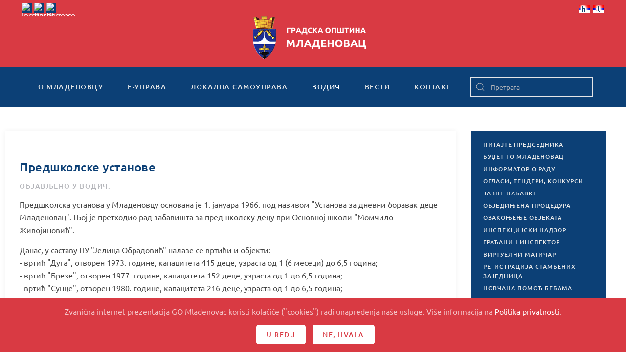

--- FILE ---
content_type: text/html; charset=utf-8
request_url: https://mail.mladenovac.gov.rs/vodic/predskolske-ustanove
body_size: 13558
content:
<!DOCTYPE html>
<html lang="sr-rs" dir="ltr" vocab="http://schema.org/">
    <head>
        <meta http-equiv="X-UA-Compatible" content="IE=edge">
        <meta name="viewport" content="width=device-width, initial-scale=1">
        <link rel="shortcut icon" href="/templates/yootheme/vendor/yootheme/theme-joomla/assets/images/favicon.png">
        <link rel="apple-touch-icon" href="/templates/yootheme/vendor/yootheme/theme-joomla/assets/images/apple-touch-icon.png">
        <meta charset="utf-8" />
	<base href="https://mail.mladenovac.gov.rs/vodic/predskolske-ustanove" />
	<meta name="description" content="Zvanična internet prezentacija Gradske opštine Mladenovac" />
	<title>Предшколске установе</title>
	<link href="/templates/yootheme/favicon.ico" rel="shortcut icon" type="image/vnd.microsoft.icon" />
	<link href="https://mail.mladenovac.gov.rs/component/search/?Itemid=328&amp;format=opensearch" rel="search" title="Претрага GO Mladenovac" type="application/opensearchdescription+xml" />
	<link href="/plugins/system/jce/css/content.css?aa754b1f19c7df490be4b958cf085e7c" rel="stylesheet" />
	<link href="/modules/mod_nice_social_bookmark/css/nsb-opac-inv.css" rel="stylesheet" />
	<link href="/media/mod_falang/css/template.css" rel="stylesheet" />
	<link href="/templates/yootheme/css/theme.9.css?1691489591" rel="stylesheet" />
	<link href="/templates/yootheme/css/custom.css?2.2.4" rel="stylesheet" />
	<link href="/media/widgetkit/wk-styles-f22e04a0.css" rel="stylesheet" id="wk-styles-css" />
	<style>
.nsb_container a.icons{
	padding:px; float:none; display:inline-block;
}#plusone{padding:px !important;}
	</style>
	<script src="/templates/yootheme/vendor/yootheme/theme-cookie/app/cookie.min.js?2.2.4" defer></script>
	<script src="/templates/yootheme/vendor/assets/uikit/dist/js/uikit.min.js?2.2.4"></script>
	<script src="/templates/yootheme/vendor/assets/uikit/dist/js/uikit-icons.min.js?2.2.4"></script>
	<script src="/templates/yootheme/js/theme.js?2.2.4"></script>
	<script src="/templates/yootheme/js/custom.js?2.2.4"></script>
	<script src="/media/jui/js/jquery.min.js?e3fd4559c0576f13df39a755da21e9c7"></script>
	<script src="/media/jui/js/jquery-noconflict.js?e3fd4559c0576f13df39a755da21e9c7"></script>
	<script src="/media/jui/js/jquery-migrate.min.js?e3fd4559c0576f13df39a755da21e9c7"></script>
	<script src="/media/widgetkit/uikit2-71f18d53.js"></script>
	<script src="/media/widgetkit/wk-scripts-3a0b50d5.js"></script>
	<script>
document.addEventListener('DOMContentLoaded', function() {
            Array.prototype.slice.call(document.querySelectorAll('a span[id^="cloak"]')).forEach(function(span) {
                span.innerText = span.textContent;
            });
        });
	</script>
	<link rel="alternate" href="https://mail.mladenovac.gov.rs/vodic/predskolske-ustanove" hreflang="sr-rs" />
	<link rel="alternate" href="https://mail.mladenovac.gov.rs/vodic/predskolske-ustanove"  hreflang="x-default" />
	<link rel="alternate" href="https://mail.mladenovac.gov.rs/sr/vodic/predskolske-ustanove" hreflang="sr" />
	<script>var $theme = {"cookie":{"mode":"consent","template":"<div class=\"uk-section uk-section-xsmall uk-section-secondary uk-position-bottom uk-position-fixed uk-position-z-index\">\n        <div class=\"uk-container uk-container-expand uk-text-center\">\n\n            <p>Zvani\u010dna internet prezentacija GO Mladenovac koristi kola\u010di\u0107e (\"cookies\") radi unapre\u0111enja na\u0161e usluge. Vi\u0161e informacija na <a href=\"kontakt\/posetioci\/politika-privatnosti\">Politika privatnosti<\/a>.<\/p>\n                            <button type=\"button\" class=\"js-accept uk-button uk-button-primary uk-margin-small-left\" data-uk-toggle=\"target: !.uk-section; animation: true\">U redu<\/button>\n            \n                        <button type=\"button\" class=\"js-reject uk-button uk-button-primary uk-margin-small-left\" data-uk-toggle=\"target: !.uk-section; animation: true\">Ne, Hvala<\/button>\n            \n        <\/div>\n    <\/div>","position":"bottom"}};</script>

    </head>
    <body class="">

        
        
        <div class="tm-page">

                        
<div class="tm-header-mobile uk-hidden@m">


    <div class="uk-navbar-container">
        <nav uk-navbar>

                        <div class="uk-navbar-left">

                
                                <a class="uk-navbar-toggle" href="#tm-mobile" uk-toggle>
                    <div uk-navbar-toggle-icon></div>
                                    </a>
                
                
            </div>
            
                        <div class="uk-navbar-center">
                
                                    
<div class="uk-navbar-item" id="module-209">

    
    
<div class="uk-margin-remove-last-child custom" ><a href="/"><img src="/images/logo_transparent.png" alt="logo" /></a></div>

</div>

                            </div>
            
            
        </nav>
    </div>

    

<div id="tm-mobile" uk-offcanvas mode="slide" overlay>
    <div class="uk-offcanvas-bar">

        <button class="uk-offcanvas-close" type="button" uk-close></button>

        
            
<div class="uk-child-width-1-1" uk-grid>    <div>
<div class="uk-panel" id="module-210">

    
    

    <form id="search-210" action="/vodic/predskolske-ustanove" method="post" role="search" class="uk-search uk-search-default">
<span uk-search-icon></span>
<input name="searchword" placeholder="Претрага" type="search" class="uk-search-input">
<input type="hidden" name="task" value="search">
<input type="hidden" name="option" value="com_search">
<input type="hidden" name="Itemid" value="328">
</form>






</div>
</div>    <div>
<div class="uk-panel" id="module-212">

    
    	<table cellspacing="1" cellpadding="0" width="100%">
		<tr>
			<td>
					<table cellpadding="0" cellspacing="0" class="moduletable">
			<tr>
			<td>
				


<div class="mod-languages ">

    


<ul class="lang-inline">
    
        <!-- >>> [PAID] >>> -->
                    <li class="lang-active" dir="ltr">
                                    <a href="/vodic/predskolske-ustanove">
                                                    <img src="/media/mod_falang/images/sr_rs.gif" alt="Српски ћирилица (Србија)" title="Српски ћирилица (Србија)" />                                                                    </a>
                            </li>
                <!-- <<< [PAID] <<< -->
        
    
        <!-- >>> [PAID] >>> -->
                    <li class="" dir="ltr">
                                    <a href="/sr/vodic/predskolske-ustanove">
                                                    <img src="/media/mod_falang/images/sr_yu.gif" alt="Serbian Latin" title="Serbian Latin" />                                                                    </a>
                            </li>
                <!-- <<< [PAID] <<< -->
        
    </ul>

</div>
			</td>
		</tr>
		</table>
				</td>
		</tr>
	</table>
	
</div>
</div>    <div>
<div class="uk-panel" id="module-178">

    
    
<ul class="uk-nav uk-nav-default">
    
	<li class="uk-parent"><a href="/o-mladenovcu">О Младеновцу</a>
	<ul class="uk-nav-sub">

		<li><a href="/o-mladenovcu/istorija">Историја</a></li>
		<li class="uk-parent"><a href="/o-mladenovcu/znamenitosti">Знаменитости</a>
		<ul>

			<li><a href="/o-mladenovcu/znamenitosti/kosmaj">Космај</a></li>
			<li><a href="/o-mladenovcu/znamenitosti/banje">Бање</a></li>
			<li><a href="/o-mladenovcu/znamenitosti/jezera">Језера</a></li>
			<li><a href="/o-mladenovcu/znamenitosti/crkve-i-manastiri">Цркве и манастири</a></li>
			<li><a href="/o-mladenovcu/znamenitosti/spomenici">Споменици</a></li></ul></li>
		<li class="uk-parent"><a href="/o-mladenovcu/kultura-i-umetnost">Култура и уметност</a>
		<ul>

			<li class="uk-nav-divider"></li></ul></li>
		<li><a href="/o-mladenovcu/obrazovanje">Образовање</a></li>
		<li class="uk-parent"><a href="/o-mladenovcu/turizam">Tуризам</a>
		<ul>

			<li><a href="/o-mladenovcu/turizam/uristicki-potencijali">Туристички потенцијали</a></li>
			<li><a href="/o-mladenovcu/turizam/staze-kosmaja">Планина Космај</a></li>
			<li><a href="/o-mladenovcu/turizam/uristicke-manifestacije">Туристичке манифестације</a></li>
			<li><a href="/o-mladenovcu/turizam/razvoj-turizma">Развој туризма</a></li></ul></li>
		<li><a href="/o-mladenovcu/znamenja-opstine">Знамења Oпштине</a></li>
		<li><a href="/o-mladenovcu/stari-i-novi-nazivi-ulica">Стари и нови називи улица</a></li>
		<li><a href="/o-mladenovcu/foto-galerija">Фото галерија</a></li></ul></li>
	<li class="uk-parent"><a href="/e-uprava">е-Управа</a>
	<ul class="uk-nav-sub">

		<li class="uk-parent"><a href="/e-uprava/urbanisticki-poslovi">Урбанистички послови</a>
		<ul>

			<li><a href="/e-uprava/urbanisticki-poslovi/informacija-o-lokaciji">Информација о локацији</a></li>
			<li><a href="/e-uprava/urbanisticki-poslovi/uslovi-za-ispravku-granica-parcela">Услови за исправку граница парцела</a></li></ul></li>
		<li class="uk-parent"><a href="/e-uprava/poljoprivreda">Пољопривреда</a>
		<ul>

			<li><a href="/e-uprava/poljoprivreda/registracija-poljoprivrednih-gazdinstava">Регистрација пољопривредних газдинстава</a></li>
			<li><a href="/e-uprava/poljoprivreda/utvrdjivanje-prisutnosti-stetnih-korovskih-biljaka-ambrozije">Утврђивање присутности штетних коровских биљака - амброзије</a></li>
			<li><a href="/e-uprava/poljoprivreda/obavestenje-ministarstva-esanduce">Обавештење министарства - еСандуче</a></li></ul></li>
		<li class="uk-parent"><a href="/e-uprava/inspekcije">Инспекције</a>
		<ul>

			<li><a href="/e-uprava/inspekcije/komunalna-inspekcija">Комунална инспекција</a></li></ul></li>
		<li class="uk-parent"><a href="/e-uprava/maticne-knjige">Матичне књиге</a>
		<ul>

			<li><a href="/e-uprava/maticne-knjige/izvod-iz-maticne-knjige-rodjenih">Извод из матичне књиге рођених</a></li>
			<li><a href="/e-uprava/maticne-knjige/izvod-iz-maticne-knjige-vencanih">Извод из матичне књиге венчаних</a></li>
			<li><a href="/e-uprava/maticne-knjige/izvod-iz-maticne-knjige-umrlih">Извод из матичне књиге умрлих</a></li>
			<li><a href="/e-uprava/maticne-knjige/uverenje-o-drzavljanstvu">Уверење о држављанству</a></li>
			<li><a href="/e-uprava/maticne-knjige/uverenje-o-slobodnom-bracnom-stanju">Уверење о слободном брачном стању</a></li>
			<li><a href="/e-uprava/maticne-knjige/zakazivanje-vencanja-i-zakljucenje-braka">Заказивање венчања и закључење брака</a></li>
			<li><a href="/e-uprava/maticne-knjige/prijava-rodjenja-i-odredjivanje-licnog-imena">Пријава рођења и одређивање личног имена</a></li>
			<li><a href="/e-uprava/maticne-knjige/promena-prezimena-posle-razvoda">Промена презимена после развода брака у року од 60 дана</a></li>
			<li><a href="/e-uprava/maticne-knjige/upis-u-mkr-drzavljana-rodjenih-u-inostranstvu">Упис у матичну књигу рођених држављана Републике Србије рођених у иностранству</a></li>
			<li><a href="/e-uprava/maticne-knjige/upis-cinjenice-vencanja">Упис чињенице венчања у матичне књиге на основу извода иностраних органа</a></li>
			<li><a href="/e-uprava/maticne-knjige/upis-u-mk-lica-sfrj">Упис у матичне књиге лица из бивших република СФРЈ која су стекла држављанство Србије до 2004.</a></li>
			<li><a href="/e-uprava/maticne-knjige/upis-cinjenice-smrti">Упис чињенице смрти у матичне књиге на основу извода иностраних органа</a></li>
			<li><a href="/e-uprava/maticne-knjige/prijava-smrti">Пријава смрти</a></li></ul></li>
		<li><a href="/e-uprava/legalizacija">Легализација</a></li>
		<li class="uk-parent"><a href="/e-uprava/opstinski-servisi">Oпштински сервиси</a>
		<ul>

			<li><a href="/e-uprava/opstinski-servisi/usluzni-centar">Услужни центар</a></li>
			<li><a href="/e-uprava/opstinski-servisi/virtuelni-maticar-2">Виртуелни матичар</a></li>
			<li><a href="/e-uprava/opstinski-servisi/pravna-pomoc">Правна помоћ</a></li>
			<li><a href="/e-uprava/opstinski-servisi/informator-o-radu">Информатор о раду</a></li></ul></li>
		<li class="uk-parent"><a href="/e-uprava/pisarnica">Писарница</a>
		<ul>

			<li><a href="/e-uprava/pisarnica/uvid-u-spise-predmeta-iz-arhive">Увид у списе предмета из Aрхиве</a></li>
			<li><a href="/e-uprava/pisarnica/izdavanje-overenog-prepisa-iz-arhive">Издавање овереног преписа из Aрхиве</a></li></ul></li>
		<li class="uk-parent"><a href="/e-uprava/izbegla-i-prognana-lica">Избегла и прогнана лица</a>
		<ul>

			<li><a href="/e-uprava/izbegla-i-prognana-lica/registracija-i-izdavanje-legitimacije-raseljenog-lica">Регистрација и издавање легитимације расељеног лица</a></li>
			<li><a href="/e-uprava/izbegla-i-prognana-lica/izdavanje-duplikata-legitimacije-raseljenog-lica">Издавање дупликата легитимације расељеног лица</a></li>
			<li><a href="/e-uprava/izbegla-i-prognana-lica/izmerna-podatak-u-legitimaciji-raseljenog-lica">Измена података у легитимацији расељеног лица</a></li>
			<li><a href="/e-uprava/izbegla-i-prognana-lica/izdavanje-legitimacija-za-novorodjencad">Издавање легитимација за новорођенчад</a></li>
			<li><a href="/e-uprava/izbegla-i-prognana-lica/naknadna-registracija-izbeglih-i-prognanih-lica">Накнадна регистрација избеглих и прогнаних лица</a></li>
			<li><a href="/e-uprava/izbegla-i-prognana-lica/saglasnost-za-promenu-boravista">Сагласност за промену боравишта</a></li>
			<li><a href="/e-uprava/izbegla-i-prognana-lica/potvrda-o-evidenciji">Потврда о евиденцији лица у бази података</a></li>
			<li><a href="/e-uprava/izbegla-i-prognana-lica/naknada-pogrebnih-troskova">Накнада погребних трошкова за избегла и прогнана лица</a></li>
			<li><a href="/e-uprava/izbegla-i-prognana-lica/ukidanje-svojstva-izbeglog-prognanog-lica">Укидање својства избеглог/прогнаног лица</a></li>
			<li><a href="/e-uprava/izbegla-i-prognana-lica/ispravka-izmena-dokumentacije-o-svojstvu-izbeglog-prognanog-lica">Исправка/измена документације о својству избеглог/прогнаног лица</a></li>
			<li><a href="/e-uprava/izbegla-i-prognana-lica/potvrda-za-regulisanje-zdarvstvene-zastite">Потврда да је жалбени поступак у току ради регулисања здравствене заштите</a></li></ul></li>
		<li class="uk-parent"><a href="/e-uprava/biracki-spisak">Бирачки списак</a>
		<ul>

			<li><a href="/e-uprava/biracki-spisak/uvid-u-biracki-spisak">Увид у бирачки списак</a></li>
			<li><a href="/e-uprava/biracki-spisak/upis-brisanje-i-izmene-u-birackom-spisku">Упис, брисање и измене у бирачком списку</a></li>
			<li><a href="/e-uprava/biracki-spisak/potvrda-o-izbornom-pravu">Потврда о изборном праву</a></li></ul></li>
		<li class="uk-parent"><a href="/e-uprava/licna-stanja-gradjana">Лична стања грађана</a>
		<ul>

			<li><a href="/e-uprava/licna-stanja-gradjana/ispravka-i-dopuna-podataka-u-mk">Исправка и допуна података у матичним књигама</a></li>
			<li><a href="/e-uprava/licna-stanja-gradjana/naknadni-upis-u-maticnu-knjigu-rodjenih">Накнадни упис у матичну књигу рођених</a></li>
			<li><a href="/e-uprava/licna-stanja-gradjana/naknadni-upis-u-maticnu-knjigu-umrlih">Накнадни упис у матичну књигу умрлих</a></li>
			<li><a href="/e-uprava/licna-stanja-gradjana/odobrenje-za-sklapanje-braka-preko-punomocnika">Одобрење за склапање брака преко пуномоћника</a></li>
			<li><a href="/e-uprava/licna-stanja-gradjana/promena-licnog-imena">Промена личног имена</a></li>
			<li><a href="/e-uprava/licna-stanja-gradjana/promena-licnog-imena-maloletnog-deteta">Промена личног имена малолетног детета</a></li></ul></li>
		<li class="uk-parent"><a href="/e-uprava/imovinsko-pravni-poslovi">Имовинско-правни послови</a>
		<ul>

			<li><a href="/e-uprava/imovinsko-pravni-poslovi/zakup-poslovnog-prostora">Закуп пословног простора</a></li>
			<li><a href="/e-uprava/imovinsko-pravni-poslovi/zakup-gradjevinskog-zemljista">Закуп грађевинског земљишта</a></li>
			<li><a href="/e-uprava/imovinsko-pravni-poslovi/ponistaj-pravosnaznog-resenja-o-eksproprijaciji">Поништај правноснажног решења о експропријацији</a></li></ul></li>
		<li><a href="/e-uprava/boracko-invalidska-zastita-2">БОРАЧКО-ИНВАЛИДСКА ЗАШТИТА</a></li>
		<li class="uk-parent"><a href="/e-uprava/stambeni-poslovi">Стамбени послови</a>
		<ul>

			<li><a href="/e-uprava/stambeni-poslovi/iseljenje-bespravno-useljenih-lica-iz-stanova-i-zajednickih-prostorija">Исељење бесправно усељених лица из станова и заједничких просторија</a></li>
			<li><a href="/e-uprava/stambeni-poslovi/2017-10-05-12-38-32">Регистрација стамбених заједница</a></li></ul></li>
		<li class="uk-parent"><a href="/e-uprava/komunalni-poslovi">Комунални послови</a>
		<ul>

			<li><a href="/e-uprava/komunalni-poslovi/odobrenje-za-secu-stabala">Одобрење за сечу и орезивање стабала</a></li>
			<li><a href="/e-uprava/komunalni-poslovi/odobrenje-za-postavljanje-baste-ugostiteljskog-objekta">Одобрење за постављање баште угоститељског објекта</a></li>
			<li><a href="/e-uprava/komunalni-poslovi/odobrenje-za-ponovno-postavljanje-istovetne-baste-ugostiteljskog-objekta">Одобрење за поновно постављање истоветне баште угоститељског објекта</a></li>
			<li><a href="/e-uprava/komunalni-poslovi/odobrenje-za-postavljanje-privremenih-pokretnih-objekata-na-javnim-povrsinama">Одобрење за постављање привремених покретних објеката на јавним површинама</a></li>
			<li><a href="/e-uprava/komunalni-poslovi/odobrenje-za-postavljanje-zabavnih-parkova">Одобрење за постављање забавних паркова, циркуса и спортских објеката</a></li>
			<li><a href="/e-uprava/komunalni-poslovi/odobrenje-za-oglasavanje">Одобрење за оглашавање над јавном површином (до 2 м2)</a></li>
			<li><a href="/e-uprava/komunalni-poslovi/uverenje-o-promeni-naziva-ulice">Уверење о промени назива улице</a></li>
			<li><a href="/e-uprava/komunalni-poslovi/ekshumacija">Ексхумација</a></li>
			<li><a href="/e-uprava/komunalni-poslovi/2016-03-02-12-10-51">Одобрење за постављање тезги и других покретних привремених објеката</a></li>
			<li><a href="/e-uprava/komunalni-poslovi/2016-03-03-07-39-11">Одобрење за постављање балон-хала спортске намене</a></li></ul></li></ul></li>
	<li class="uk-parent"><a href="/lokalna-samouprava">Локална самоуправа</a>
	<ul class="uk-nav-sub">

		<li class="uk-parent"><a href="/lokalna-samouprava/predsednik-gradske-opstine-mladenovac">Председник Градске општине Младеновац</a>
		<ul>

			<li><a href="/lokalna-samouprava/predsednik-gradske-opstine-mladenovac/zamenik-predsednika">Заменик председника</a></li>
			<li><a href="/lokalna-samouprava/predsednik-gradske-opstine-mladenovac/pomocnici-predsednika">Помоћници председника</a></li></ul></li>
		<li class="uk-parent"><a href="/lokalna-samouprava/skupstina-gradske-opstine-mladenovac">Скупштина Градске општине Младеновац</a>
		<ul>

			<li><a href="/lokalna-samouprava/skupstina-gradske-opstine-mladenovac/predsednik-skupstine">Председник Скупштине</a></li>
			<li><a href="/lokalna-samouprava/skupstina-gradske-opstine-mladenovac/zamenik-predsednika-skupstine">Заменик председника Скупштине</a></li>
			<li><a href="/lokalna-samouprava/skupstina-gradske-opstine-mladenovac/sekretar-skupstine">Секретар Скупштине</a></li>
			<li><a href="/lokalna-samouprava/skupstina-gradske-opstine-mladenovac/odbornici-skupstine">Одборници Скупштине</a></li>
			<li><a href="/lokalna-samouprava/skupstina-gradske-opstine-mladenovac/radna-tela">Радна тела</a></li></ul></li>
		<li class="uk-parent"><a href="/lokalna-samouprava/vece-gradske-opstine">Веће Градске општине</a>
		<ul>

			<li><a href="/lokalna-samouprava/vece-gradske-opstine/clanovi-veca-go">Чланови Већа ГО</a></li></ul></li>
		<li class="uk-parent"><a href="/lokalna-samouprava/uprava-gradske-opstine">Управа Градске општине</a>
		<ul>

			<li><a href="/lokalna-samouprava/uprava-gradske-opstine/nacelnik-uprave-go">Начелник Управе ГО</a></li>
			<li><a href="/lokalna-samouprava/uprava-gradske-opstine/2017-01-27-12-22-22">Одељење за грађевинске, урбанистичке и комуналне послове</a></li>
			<li><a href="/lokalna-samouprava/uprava-gradske-opstine/odeljenje-za-investicije-i-infrastrukturu-i-poslove-javnih-nabavki">Одељење за инвестиције и инфраструктуру и послове јавних набавки</a></li>
			<li><a href="/lokalna-samouprava/uprava-gradske-opstine/odeljenje-za-opstu-upravu">Одељење за општу управу</a></li>
			<li><a href="/lokalna-samouprava/uprava-gradske-opstine/2017-01-27-12-22-58">Одељење за имовинско-правне и стамбене послове и пословни простор</a></li>
			<li><a href="/lokalna-samouprava/uprava-gradske-opstine/odeljenje-za-inspekcijske-poslove-i-poslove-izvrsenja">Одељење за инспекцијске послове и послове извршења</a></li>
			<li><a href="/lokalna-samouprava/uprava-gradske-opstine/odeljenje-za-drustvene-delatnosti">Одељење за друштвене делатности</a></li>
			<li><a href="/lokalna-samouprava/uprava-gradske-opstine/sluzba-za-budzet-i-finansijske-poslove">Служба за буџет и финансијске послове</a></li>
			<li><a href="/lokalna-samouprava/uprava-gradske-opstine/sluzba-za-poslove-odbrane-civilne-zastite-i-vanrednih-situacija">Служба за послове одбране, цивилне заштите и ванредних ситуација</a></li>
			<li><a href="/lokalna-samouprava/uprava-gradske-opstine/sluzba-za-informatiku-i-zajednicke-poslove">Служба за информатику и заједничке послове</a></li>
			<li><a href="/lokalna-samouprava/uprava-gradske-opstine/sluzba-za-poslove-organa-gradske-opstine">Служба за послове органа Градске општине</a></li></ul></li>
		<li><a href="/lokalna-samouprava/lice-za-zastitu-podataka-o-licnosti">ЛИЦЕ ЗА ЗАШТИТУ ПОДАТАКА О ЛИЧНОСТИ</a></li>
		<li class="uk-parent"><a href="/lokalna-samouprava/opstinska-preduzeca-i-ustanove">Општинска предузећа и установе</a>
		<ul>

			<li><a href="/lokalna-samouprava/opstinska-preduzeca-i-ustanove/jkp-mladenovac">ЈКП &quot;Младеновац&quot;</a></li>
			<li><a href="/lokalna-samouprava/opstinska-preduzeca-i-ustanove/jkp-pijace-mladenovac">ЈКП &quot;Пијаце Младеновац&quot;</a></li>
			<li><a href="/lokalna-samouprava/opstinska-preduzeca-i-ustanove/src-ljubomir-ivanovic-gedza">СРЦ &quot;Љубомир Ивановић - Геџа&quot;</a></li>
			<li><a href="/lokalna-samouprava/opstinska-preduzeca-i-ustanove/centar-za-kulturu-i-turizam-mladenovac">Центар за културу и туризам &quot;Младеновац&quot;</a></li></ul></li>
		<li><a href="/lokalna-samouprava/mesne-zajednice">Месне заједнице</a></li>
		<li class="uk-parent"><a href="/lokalna-samouprava/dokumenta">Документа</a>
		<ul>

			<li><a href="/lokalna-samouprava/dokumenta/dokumenta-2026">Документа 2026</a></li>
			<li><a href="/lokalna-samouprava/dokumenta/dokumenta-2025">Документа 2025</a></li>
			<li><a href="/lokalna-samouprava/dokumenta/dokumenta-2024">Документа 2024.</a></li>
			<li><a href="/lokalna-samouprava/dokumenta/dokumenta-2023">Документа 2023.</a></li>
			<li><a href="/lokalna-samouprava/dokumenta/dokumenta-2021">Документа 2021.</a></li>
			<li><a href="/lokalna-samouprava/dokumenta/dokumenta-2022">Документа 2022.</a></li>
			<li><a href="/lokalna-samouprava/dokumenta/dokumenta-2015">Документа 2015.</a></li>
			<li><a href="/lokalna-samouprava/dokumenta/dokumenta-2014">Документа 2014.</a></li>
			<li><a href="/lokalna-samouprava/dokumenta/dokumenta-2013">Документа 2013.</a></li>
			<li><a href="/lokalna-samouprava/dokumenta/dokumenta-2012">Документа 2012</a></li>
			<li><a href="/lokalna-samouprava/dokumenta/prostorni-i-urbanisticki-planovi">ПРОСТОРНИ И УРБАНИСТИЧКИ ПЛАНОВИ</a></li>
			<li><a href="/lokalna-samouprava/dokumenta/gradjevisnki-i-urabnisticki-poslovi">Грађевински и урбанистички послови</a></li>
			<li><a href="/lokalna-samouprava/dokumenta/boracko-invalidska-zastita">Борачко-инвалидска заштита</a></li></ul></li></ul></li>
	<li class="uk-active uk-parent"><a href="/vodic">Водич</a>
	<ul class="uk-nav-sub">

		<li><a href="/vodic/vazni-telefoni">Важни телефони</a></li>
		<li><a href="/vodic/javna-i-komunalna-preduzeca-i-sluzbe">Јавна и комунална предузећа и службе</a></li>
		<li><a href="/vodic/drzavna-uprava">Државна управа</a></li>
		<li><a href="/vodic/privreda">Привреда</a></li>
		<li><a href="/vodic/kultura-i-umetnost">Култура и уметност</a></li>
		<li><a href="/vodic/obrazovanje">Образовање</a></li>
		<li class="uk-active"><a href="/vodic/predskolske-ustanove">Предшколске установе</a></li>
		<li><a href="/vodic/turizam-i-ugostiteljstvo">Туризам и угоститељство</a></li>
		<li><a href="/vodic/saobracaj">Саобраћај</a></li>
		<li><a href="/vodic/sport-i-rekreacija">Спорт и рекреација</a></li>
		<li><a href="/vodic/zdravstvo">Здравство</a></li>
		<li><a href="/vodic/socijalna-zastita">Социјална заштита</a></li>
		<li><a href="/vodic/religija">Религија</a></li>
		<li><a href="/vodic/posta-i-telekomunikacije">Пошта и телекомуникације</a></li>
		<li><a href="/vodic/organizacije">Организације</a></li>
		<li><a href="/vodic/policija">Полиција</a></li></ul></li>
	<li class="uk-parent"><a href="#">Вести</a>
	<ul class="uk-nav-sub">

		<li><a href="/vesti/aktuelnosti">Актуелности</a></li>
		<li><a href="/vesti/drustvo">Друштво</a></li>
		<li><a href="/vesti/kultura">Култура</a></li>
		<li><a href="/vesti/obrazovanje">Образовање</a></li>
		<li><a href="/vesti/poljoprivreda">Пољопривреда</a></li>
		<li><a href="/vesti/sport">Спорт</a></li>
		<li><a href="/vesti/zdravstvo">Здравство</a></li>
		<li><a href="/vesti/oglasi-tenderi-i-konkursi">Огласи, тендери, конкурси и јавне набавке</a></li>
		<li><a href="/vesti/arhiva">Архива</a></li></ul></li>
	<li class="uk-parent"><a href="/kontakt">Контакт</a>
	<ul class="uk-nav-sub">

		<li class="uk-parent"><a href="/kontakt/posetioci">Посетиоци</a>
		<ul>

			<li><a href="/kontakt/posetioci/pitajte-predsednika">Питајте председника</a></li>
			<li><a href="/kontakt/posetioci/gradjanin-inspektor2">Грађанин инспектор</a></li>
			<li><a href="/kontakt/posetioci/politika-privatnosti">Политика приватности</a></li></ul></li>
		<li class="uk-parent"><a href="/kontakt/impresum">Импресум</a>
		<ul>

			<li><a href="/kontakt/impresum/uslovi-koriscenja">Услови коришћења</a></li></ul></li>
		<li><a href="/kontakt/adresar">Адресар</a></li>
		<li class="uk-parent"><a href="/kontakt/linkovi">Линкови</a>
		<ul>

			<li><a href="/kontakt/linkovi/javna-uprava">Јавна управа</a></li>
			<li><a href="/kontakt/linkovi/kultura-i-umetnost">Култура и уметност</a></li>
			<li><a href="/kontakt/linkovi/privreda-i-usluge">Привреда и услуге</a></li>
			<li><a href="/kontakt/linkovi/drustvo">Друштво</a></li>
			<li><a href="/kontakt/linkovi/mediji">Медији</a></li>
			<li><a href="/kontakt/linkovi/ostalo">Остало</a></li></ul></li></ul></li></ul>

</div>
</div>    <div>
<div class="uk-panel" id="module-tm-2">

    
    

    <form id="search-tm-2" action="/vodic/predskolske-ustanove" method="post" role="search" class="uk-search uk-search-default">
<span uk-search-icon></span>
<input name="searchword" placeholder="Претрага" type="search" class="uk-search-input">
<input type="hidden" name="task" value="search">
<input type="hidden" name="option" value="com_search">
<input type="hidden" name="Itemid" value="328">
</form>






</div>
</div></div>

            
    </div>
</div>

</div>


<div class="tm-toolbar tm-toolbar-default uk-visible@m">
    <div class="uk-container uk-flex uk-flex-middle">

                <div>
            <div class="uk-grid-medium uk-child-width-auto uk-flex-middle" uk-grid="margin: uk-margin-small-top">

                                <div>
<div class="uk-panel" id="module-182">

    
    
<script language='javascript' type='text/javascript'>
<!--
defaultSize = 100;
//-->
</script><script type="text/javascript" src="/modules/mod_ppc_fastfont/js/fastfont.js"></script>

<div id="fontsize" style="font-size:16px;line-height:110%;text-align:center;">

<div style="border:none;margin:0px 0px 0px 5px;background:#0c4076 url(modules/mod_ppc_fastfont/img/20none.png);float:left;height:20px;width:20px;">
<a style="text-decoration: none" href="/index.php" title="Increase size" onclick="changeFontSize(1); return false;" class="larger">
<img style="margin:0; padding:0;" src="/modules/mod_ppc_fastfont/img/20fontincrease.png" alt="Increase size" /></a>
</div>
<div style="border:none;margin:0px 0px 0px 5px;background:#0c4076 url(modules/mod_ppc_fastfont/img/20none.png);float:left;height:20px;width:20px;">
<a style="text-decoration: none" href="/index.php" title="Reset font size to default" onclick="revertStyles(); return false;" class="reset">
<img style="margin:0; padding:0;" src="/modules/mod_ppc_fastfont/img/20fontreset.png" alt="Reset to Default" /></a>
</div>
<div style="border:none;margin:0px 0px 0px 5px;letter-spacing:-1px;background:#0c4076 url(modules/mod_ppc_fastfont/img/20none.png);float:left;height:20px;width:20px;">
<a style="text-decoration: none" href="/index.php" title="Decrease size" onclick="changeFontSize(-1); return false;" class="smaller">
<img style="margin:0; padding:0;" src="/modules/mod_ppc_fastfont/img/20fontdecrease.png" alt="Decrease size" /></a>
			</div>	

</div>

</div>
</div>
                
                
            </div>
        </div>
        
                <div class="uk-margin-auto-left">
            <div class="uk-grid-medium uk-child-width-auto uk-flex-middle" uk-grid="margin: uk-margin-small-top">
                <div>
<div class="uk-panel" id="module-174">

    
    


<div class="mod-languages ">

    


<ul class="lang-inline">
    
        <!-- >>> [PAID] >>> -->
                    <li class="lang-active" dir="ltr">
                                    <a href="/vodic/predskolske-ustanove">
                                                    <img src="/media/mod_falang/images/sr_rs.gif" alt="Српски ћирилица (Србија)" title="Српски ћирилица (Србија)" />                                                                    </a>
                            </li>
                <!-- <<< [PAID] <<< -->
        
    
        <!-- >>> [PAID] >>> -->
                    <li class="" dir="ltr">
                                    <a href="/sr/vodic/predskolske-ustanove">
                                                    <img src="/media/mod_falang/images/sr_yu.gif" alt="Serbian Latin" title="Serbian Latin" />                                                                    </a>
                            </li>
                <!-- <<< [PAID] <<< -->
        
    </ul>

</div>

</div>
</div>
            </div>
        </div>
        
    </div>
</div>

<div class="tm-header uk-visible@m" uk-header>




        <div class="tm-headerbar-top">
        <div class="uk-container">

                        <div class="uk-text-center">
                
                                    
<div class="uk-panel" id="module-176">

    
    
<div class="uk-margin-remove-last-child custom" ><a href="/"><img src="/images/logo_transparent.png" alt="logo" /></a></div>

</div>

                            </div>
            
            
        </div>
    </div>
    
    
                <div uk-sticky media="@m" show-on-up animation="uk-animation-slide-top" cls-active="uk-navbar-sticky" sel-target=".uk-navbar-container">
        
            <div class="uk-navbar-container">

                <div class="uk-container">
                    <nav class="uk-navbar" uk-navbar="{&quot;align&quot;:&quot;left&quot;,&quot;boundary&quot;:&quot;!.uk-navbar-container&quot;}">

                        <div class="uk-navbar-center">

                                                            
<ul class="uk-navbar-nav">
    
	<li class="uk-parent"><a href="/o-mladenovcu">О Младеновцу</a>
	<div class="uk-navbar-dropdown uk-navbar-dropdown-width-2"><div class="uk-navbar-dropdown-grid uk-child-width-1-2" uk-grid><div><ul class="uk-nav uk-navbar-dropdown-nav">

		<li><a href="/o-mladenovcu/istorija">Историја</a></li>
		<li class="uk-parent"><a href="/o-mladenovcu/znamenitosti">Знаменитости</a>
		<ul class="uk-nav-sub">

			<li><a href="/o-mladenovcu/znamenitosti/kosmaj">Космај</a></li>
			<li><a href="/o-mladenovcu/znamenitosti/banje">Бање</a></li>
			<li><a href="/o-mladenovcu/znamenitosti/jezera">Језера</a></li>
			<li><a href="/o-mladenovcu/znamenitosti/crkve-i-manastiri">Цркве и манастири</a></li>
			<li><a href="/o-mladenovcu/znamenitosti/spomenici">Споменици</a></li></ul></li>
		<li class="uk-parent"><a href="/o-mladenovcu/kultura-i-umetnost">Култура и уметност</a>
		<ul class="uk-nav-sub">

			<li class="uk-nav-divider"></li></ul></li>
		<li><a href="/o-mladenovcu/obrazovanje">Образовање</a></li></ul></div><div><ul class="uk-nav uk-navbar-dropdown-nav">

		<li class="uk-parent"><a href="/o-mladenovcu/turizam">Tуризам</a>
		<ul class="uk-nav-sub">

			<li><a href="/o-mladenovcu/turizam/uristicki-potencijali">Туристички потенцијали</a></li>
			<li><a href="/o-mladenovcu/turizam/staze-kosmaja">Планина Космај</a></li>
			<li><a href="/o-mladenovcu/turizam/uristicke-manifestacije">Туристичке манифестације</a></li>
			<li><a href="/o-mladenovcu/turizam/razvoj-turizma">Развој туризма</a></li></ul></li>
		<li><a href="/o-mladenovcu/znamenja-opstine">Знамења Oпштине</a></li>
		<li><a href="/o-mladenovcu/stari-i-novi-nazivi-ulica">Стари и нови називи улица</a></li>
		<li><a href="/o-mladenovcu/foto-galerija">Фото галерија</a></li></ul></div></div></div></li>
	<li class="uk-parent"><a href="/e-uprava">е-Управа</a>
	<div class="uk-navbar-dropdown" uk-drop="{&quot;clsDrop&quot;:&quot;uk-navbar-dropdown&quot;,&quot;flip&quot;:&quot;x&quot;,&quot;pos&quot;:&quot;bottom-justify&quot;,&quot;boundary&quot;:&quot;!.uk-navbar-container&quot;,&quot;boundaryAlign&quot;:true,&quot;mode&quot;:&quot;click,hover&quot;}"><div class="uk-navbar-dropdown-grid uk-child-width-1-4" uk-grid><div><ul class="uk-nav uk-navbar-dropdown-nav">

		<li class="uk-parent"><a href="/e-uprava/urbanisticki-poslovi">Урбанистички послови</a>
		<ul class="uk-nav-sub">

			<li><a href="/e-uprava/urbanisticki-poslovi/informacija-o-lokaciji">Информација о локацији</a></li>
			<li><a href="/e-uprava/urbanisticki-poslovi/uslovi-za-ispravku-granica-parcela">Услови за исправку граница парцела</a></li></ul></li>
		<li class="uk-parent"><a href="/e-uprava/poljoprivreda">Пољопривреда</a>
		<ul class="uk-nav-sub">

			<li><a href="/e-uprava/poljoprivreda/registracija-poljoprivrednih-gazdinstava">Регистрација пољопривредних газдинстава</a></li>
			<li><a href="/e-uprava/poljoprivreda/utvrdjivanje-prisutnosti-stetnih-korovskih-biljaka-ambrozije">Утврђивање присутности штетних коровских биљака - амброзије</a></li>
			<li><a href="/e-uprava/poljoprivreda/obavestenje-ministarstva-esanduce">Обавештење министарства - еСандуче</a></li></ul></li>
		<li class="uk-parent"><a href="/e-uprava/inspekcije">Инспекције</a>
		<ul class="uk-nav-sub">

			<li><a href="/e-uprava/inspekcije/komunalna-inspekcija">Комунална инспекција</a></li></ul></li>
		<li class="uk-parent"><a href="/e-uprava/maticne-knjige">Матичне књиге</a>
		<ul class="uk-nav-sub">

			<li><a href="/e-uprava/maticne-knjige/izvod-iz-maticne-knjige-rodjenih">Извод из матичне књиге рођених</a></li>
			<li><a href="/e-uprava/maticne-knjige/izvod-iz-maticne-knjige-vencanih">Извод из матичне књиге венчаних</a></li>
			<li><a href="/e-uprava/maticne-knjige/izvod-iz-maticne-knjige-umrlih">Извод из матичне књиге умрлих</a></li>
			<li><a href="/e-uprava/maticne-knjige/uverenje-o-drzavljanstvu">Уверење о држављанству</a></li>
			<li><a href="/e-uprava/maticne-knjige/uverenje-o-slobodnom-bracnom-stanju">Уверење о слободном брачном стању</a></li>
			<li><a href="/e-uprava/maticne-knjige/zakazivanje-vencanja-i-zakljucenje-braka">Заказивање венчања и закључење брака</a></li>
			<li><a href="/e-uprava/maticne-knjige/prijava-rodjenja-i-odredjivanje-licnog-imena">Пријава рођења и одређивање личног имена</a></li>
			<li><a href="/e-uprava/maticne-knjige/promena-prezimena-posle-razvoda">Промена презимена после развода брака у року од 60 дана</a></li>
			<li><a href="/e-uprava/maticne-knjige/upis-u-mkr-drzavljana-rodjenih-u-inostranstvu">Упис у матичну књигу рођених држављана Републике Србије рођених у иностранству</a></li>
			<li><a href="/e-uprava/maticne-knjige/upis-cinjenice-vencanja">Упис чињенице венчања у матичне књиге на основу извода иностраних органа</a></li>
			<li><a href="/e-uprava/maticne-knjige/upis-u-mk-lica-sfrj">Упис у матичне књиге лица из бивших република СФРЈ која су стекла држављанство Србије до 2004.</a></li>
			<li><a href="/e-uprava/maticne-knjige/upis-cinjenice-smrti">Упис чињенице смрти у матичне књиге на основу извода иностраних органа</a></li>
			<li><a href="/e-uprava/maticne-knjige/prijava-smrti">Пријава смрти</a></li></ul></li></ul></div><div><ul class="uk-nav uk-navbar-dropdown-nav">

		<li><a href="/e-uprava/legalizacija">Легализација</a></li>
		<li class="uk-parent"><a href="/e-uprava/opstinski-servisi">Oпштински сервиси</a>
		<ul class="uk-nav-sub">

			<li><a href="/e-uprava/opstinski-servisi/usluzni-centar">Услужни центар</a></li>
			<li><a href="/e-uprava/opstinski-servisi/virtuelni-maticar-2">Виртуелни матичар</a></li>
			<li><a href="/e-uprava/opstinski-servisi/pravna-pomoc">Правна помоћ</a></li>
			<li><a href="/e-uprava/opstinski-servisi/informator-o-radu">Информатор о раду</a></li></ul></li>
		<li class="uk-parent"><a href="/e-uprava/pisarnica">Писарница</a>
		<ul class="uk-nav-sub">

			<li><a href="/e-uprava/pisarnica/uvid-u-spise-predmeta-iz-arhive">Увид у списе предмета из Aрхиве</a></li>
			<li><a href="/e-uprava/pisarnica/izdavanje-overenog-prepisa-iz-arhive">Издавање овереног преписа из Aрхиве</a></li></ul></li>
		<li class="uk-parent"><a href="/e-uprava/izbegla-i-prognana-lica">Избегла и прогнана лица</a>
		<ul class="uk-nav-sub">

			<li><a href="/e-uprava/izbegla-i-prognana-lica/registracija-i-izdavanje-legitimacije-raseljenog-lica">Регистрација и издавање легитимације расељеног лица</a></li>
			<li><a href="/e-uprava/izbegla-i-prognana-lica/izdavanje-duplikata-legitimacije-raseljenog-lica">Издавање дупликата легитимације расељеног лица</a></li>
			<li><a href="/e-uprava/izbegla-i-prognana-lica/izmerna-podatak-u-legitimaciji-raseljenog-lica">Измена података у легитимацији расељеног лица</a></li>
			<li><a href="/e-uprava/izbegla-i-prognana-lica/izdavanje-legitimacija-za-novorodjencad">Издавање легитимација за новорођенчад</a></li>
			<li><a href="/e-uprava/izbegla-i-prognana-lica/naknadna-registracija-izbeglih-i-prognanih-lica">Накнадна регистрација избеглих и прогнаних лица</a></li>
			<li><a href="/e-uprava/izbegla-i-prognana-lica/saglasnost-za-promenu-boravista">Сагласност за промену боравишта</a></li>
			<li><a href="/e-uprava/izbegla-i-prognana-lica/potvrda-o-evidenciji">Потврда о евиденцији лица у бази података</a></li>
			<li><a href="/e-uprava/izbegla-i-prognana-lica/naknada-pogrebnih-troskova">Накнада погребних трошкова за избегла и прогнана лица</a></li>
			<li><a href="/e-uprava/izbegla-i-prognana-lica/ukidanje-svojstva-izbeglog-prognanog-lica">Укидање својства избеглог/прогнаног лица</a></li>
			<li><a href="/e-uprava/izbegla-i-prognana-lica/ispravka-izmena-dokumentacije-o-svojstvu-izbeglog-prognanog-lica">Исправка/измена документације о својству избеглог/прогнаног лица</a></li>
			<li><a href="/e-uprava/izbegla-i-prognana-lica/potvrda-za-regulisanje-zdarvstvene-zastite">Потврда да је жалбени поступак у току ради регулисања здравствене заштите</a></li></ul></li></ul></div><div><ul class="uk-nav uk-navbar-dropdown-nav">

		<li class="uk-parent"><a href="/e-uprava/biracki-spisak">Бирачки списак</a>
		<ul class="uk-nav-sub">

			<li><a href="/e-uprava/biracki-spisak/uvid-u-biracki-spisak">Увид у бирачки списак</a></li>
			<li><a href="/e-uprava/biracki-spisak/upis-brisanje-i-izmene-u-birackom-spisku">Упис, брисање и измене у бирачком списку</a></li>
			<li><a href="/e-uprava/biracki-spisak/potvrda-o-izbornom-pravu">Потврда о изборном праву</a></li></ul></li>
		<li class="uk-parent"><a href="/e-uprava/licna-stanja-gradjana">Лична стања грађана</a>
		<ul class="uk-nav-sub">

			<li><a href="/e-uprava/licna-stanja-gradjana/ispravka-i-dopuna-podataka-u-mk">Исправка и допуна података у матичним књигама</a></li>
			<li><a href="/e-uprava/licna-stanja-gradjana/naknadni-upis-u-maticnu-knjigu-rodjenih">Накнадни упис у матичну књигу рођених</a></li>
			<li><a href="/e-uprava/licna-stanja-gradjana/naknadni-upis-u-maticnu-knjigu-umrlih">Накнадни упис у матичну књигу умрлих</a></li>
			<li><a href="/e-uprava/licna-stanja-gradjana/odobrenje-za-sklapanje-braka-preko-punomocnika">Одобрење за склапање брака преко пуномоћника</a></li>
			<li><a href="/e-uprava/licna-stanja-gradjana/promena-licnog-imena">Промена личног имена</a></li>
			<li><a href="/e-uprava/licna-stanja-gradjana/promena-licnog-imena-maloletnog-deteta">Промена личног имена малолетног детета</a></li></ul></li>
		<li class="uk-parent"><a href="/e-uprava/imovinsko-pravni-poslovi">Имовинско-правни послови</a>
		<ul class="uk-nav-sub">

			<li><a href="/e-uprava/imovinsko-pravni-poslovi/zakup-poslovnog-prostora">Закуп пословног простора</a></li>
			<li><a href="/e-uprava/imovinsko-pravni-poslovi/zakup-gradjevinskog-zemljista">Закуп грађевинског земљишта</a></li>
			<li><a href="/e-uprava/imovinsko-pravni-poslovi/ponistaj-pravosnaznog-resenja-o-eksproprijaciji">Поништај правноснажног решења о експропријацији</a></li></ul></li></ul></div><div><ul class="uk-nav uk-navbar-dropdown-nav">

		<li><a href="/e-uprava/boracko-invalidska-zastita-2">БОРАЧКО-ИНВАЛИДСКА ЗАШТИТА</a></li>
		<li class="uk-parent"><a href="/e-uprava/stambeni-poslovi">Стамбени послови</a>
		<ul class="uk-nav-sub">

			<li><a href="/e-uprava/stambeni-poslovi/iseljenje-bespravno-useljenih-lica-iz-stanova-i-zajednickih-prostorija">Исељење бесправно усељених лица из станова и заједничких просторија</a></li>
			<li><a href="/e-uprava/stambeni-poslovi/2017-10-05-12-38-32">Регистрација стамбених заједница</a></li></ul></li>
		<li class="uk-parent"><a href="/e-uprava/komunalni-poslovi">Комунални послови</a>
		<ul class="uk-nav-sub">

			<li><a href="/e-uprava/komunalni-poslovi/odobrenje-za-secu-stabala">Одобрење за сечу и орезивање стабала</a></li>
			<li><a href="/e-uprava/komunalni-poslovi/odobrenje-za-postavljanje-baste-ugostiteljskog-objekta">Одобрење за постављање баште угоститељског објекта</a></li>
			<li><a href="/e-uprava/komunalni-poslovi/odobrenje-za-ponovno-postavljanje-istovetne-baste-ugostiteljskog-objekta">Одобрење за поновно постављање истоветне баште угоститељског објекта</a></li>
			<li><a href="/e-uprava/komunalni-poslovi/odobrenje-za-postavljanje-privremenih-pokretnih-objekata-na-javnim-povrsinama">Одобрење за постављање привремених покретних објеката на јавним површинама</a></li>
			<li><a href="/e-uprava/komunalni-poslovi/odobrenje-za-postavljanje-zabavnih-parkova">Одобрење за постављање забавних паркова, циркуса и спортских објеката</a></li>
			<li><a href="/e-uprava/komunalni-poslovi/odobrenje-za-oglasavanje">Одобрење за оглашавање над јавном површином (до 2 м2)</a></li>
			<li><a href="/e-uprava/komunalni-poslovi/uverenje-o-promeni-naziva-ulice">Уверење о промени назива улице</a></li>
			<li><a href="/e-uprava/komunalni-poslovi/ekshumacija">Ексхумација</a></li>
			<li><a href="/e-uprava/komunalni-poslovi/2016-03-02-12-10-51">Одобрење за постављање тезги и других покретних привремених објеката</a></li>
			<li><a href="/e-uprava/komunalni-poslovi/2016-03-03-07-39-11">Одобрење за постављање балон-хала спортске намене</a></li></ul></li></ul></div></div></div></li>
	<li class="uk-parent"><a href="/lokalna-samouprava">Локална самоуправа</a>
	<div class="uk-navbar-dropdown" uk-drop="{&quot;clsDrop&quot;:&quot;uk-navbar-dropdown&quot;,&quot;flip&quot;:&quot;x&quot;,&quot;pos&quot;:&quot;bottom-justify&quot;,&quot;boundary&quot;:&quot;!.uk-navbar-container&quot;,&quot;boundaryAlign&quot;:true,&quot;mode&quot;:&quot;click,hover&quot;}"><div class="uk-navbar-dropdown-grid uk-child-width-1-4" uk-grid><div><ul class="uk-nav uk-navbar-dropdown-nav">

		<li class="uk-parent"><a href="/lokalna-samouprava/predsednik-gradske-opstine-mladenovac">Председник Градске општине Младеновац</a>
		<ul class="uk-nav-sub">

			<li><a href="/lokalna-samouprava/predsednik-gradske-opstine-mladenovac/zamenik-predsednika">Заменик председника</a></li>
			<li><a href="/lokalna-samouprava/predsednik-gradske-opstine-mladenovac/pomocnici-predsednika">Помоћници председника</a></li></ul></li>
		<li class="uk-parent"><a href="/lokalna-samouprava/skupstina-gradske-opstine-mladenovac">Скупштина Градске општине Младеновац</a>
		<ul class="uk-nav-sub">

			<li><a href="/lokalna-samouprava/skupstina-gradske-opstine-mladenovac/predsednik-skupstine">Председник Скупштине</a></li>
			<li><a href="/lokalna-samouprava/skupstina-gradske-opstine-mladenovac/zamenik-predsednika-skupstine">Заменик председника Скупштине</a></li>
			<li><a href="/lokalna-samouprava/skupstina-gradske-opstine-mladenovac/sekretar-skupstine">Секретар Скупштине</a></li>
			<li><a href="/lokalna-samouprava/skupstina-gradske-opstine-mladenovac/odbornici-skupstine">Одборници Скупштине</a></li>
			<li><a href="/lokalna-samouprava/skupstina-gradske-opstine-mladenovac/radna-tela">Радна тела</a></li></ul></li></ul></div><div><ul class="uk-nav uk-navbar-dropdown-nav">

		<li class="uk-parent"><a href="/lokalna-samouprava/vece-gradske-opstine">Веће Градске општине</a>
		<ul class="uk-nav-sub">

			<li><a href="/lokalna-samouprava/vece-gradske-opstine/clanovi-veca-go">Чланови Већа ГО</a></li></ul></li>
		<li class="uk-parent"><a href="/lokalna-samouprava/uprava-gradske-opstine">Управа Градске општине</a>
		<ul class="uk-nav-sub">

			<li><a href="/lokalna-samouprava/uprava-gradske-opstine/nacelnik-uprave-go">Начелник Управе ГО</a></li>
			<li><a href="/lokalna-samouprava/uprava-gradske-opstine/2017-01-27-12-22-22">Одељење за грађевинске, урбанистичке и комуналне послове</a></li>
			<li><a href="/lokalna-samouprava/uprava-gradske-opstine/odeljenje-za-investicije-i-infrastrukturu-i-poslove-javnih-nabavki">Одељење за инвестиције и инфраструктуру и послове јавних набавки</a></li>
			<li><a href="/lokalna-samouprava/uprava-gradske-opstine/odeljenje-za-opstu-upravu">Одељење за општу управу</a></li>
			<li><a href="/lokalna-samouprava/uprava-gradske-opstine/2017-01-27-12-22-58">Одељење за имовинско-правне и стамбене послове и пословни простор</a></li>
			<li><a href="/lokalna-samouprava/uprava-gradske-opstine/odeljenje-za-inspekcijske-poslove-i-poslove-izvrsenja">Одељење за инспекцијске послове и послове извршења</a></li>
			<li><a href="/lokalna-samouprava/uprava-gradske-opstine/odeljenje-za-drustvene-delatnosti">Одељење за друштвене делатности</a></li>
			<li><a href="/lokalna-samouprava/uprava-gradske-opstine/sluzba-za-budzet-i-finansijske-poslove">Служба за буџет и финансијске послове</a></li>
			<li><a href="/lokalna-samouprava/uprava-gradske-opstine/sluzba-za-poslove-odbrane-civilne-zastite-i-vanrednih-situacija">Служба за послове одбране, цивилне заштите и ванредних ситуација</a></li>
			<li><a href="/lokalna-samouprava/uprava-gradske-opstine/sluzba-za-informatiku-i-zajednicke-poslove">Служба за информатику и заједничке послове</a></li>
			<li><a href="/lokalna-samouprava/uprava-gradske-opstine/sluzba-za-poslove-organa-gradske-opstine">Служба за послове органа Градске општине</a></li></ul></li></ul></div><div><ul class="uk-nav uk-navbar-dropdown-nav">

		<li><a href="/lokalna-samouprava/lice-za-zastitu-podataka-o-licnosti">ЛИЦЕ ЗА ЗАШТИТУ ПОДАТАКА О ЛИЧНОСТИ</a></li>
		<li class="uk-parent"><a href="/lokalna-samouprava/opstinska-preduzeca-i-ustanove">Општинска предузећа и установе</a>
		<ul class="uk-nav-sub">

			<li><a href="/lokalna-samouprava/opstinska-preduzeca-i-ustanove/jkp-mladenovac">ЈКП &quot;Младеновац&quot;</a></li>
			<li><a href="/lokalna-samouprava/opstinska-preduzeca-i-ustanove/jkp-pijace-mladenovac">ЈКП &quot;Пијаце Младеновац&quot;</a></li>
			<li><a href="/lokalna-samouprava/opstinska-preduzeca-i-ustanove/src-ljubomir-ivanovic-gedza">СРЦ &quot;Љубомир Ивановић - Геџа&quot;</a></li>
			<li><a href="/lokalna-samouprava/opstinska-preduzeca-i-ustanove/centar-za-kulturu-i-turizam-mladenovac">Центар за културу и туризам &quot;Младеновац&quot;</a></li></ul></li></ul></div><div><ul class="uk-nav uk-navbar-dropdown-nav">

		<li><a href="/lokalna-samouprava/mesne-zajednice">Месне заједнице</a></li>
		<li class="uk-parent"><a href="/lokalna-samouprava/dokumenta">Документа</a>
		<ul class="uk-nav-sub">

			<li><a href="/lokalna-samouprava/dokumenta/dokumenta-2026">Документа 2026</a></li>
			<li><a href="/lokalna-samouprava/dokumenta/dokumenta-2025">Документа 2025</a></li>
			<li><a href="/lokalna-samouprava/dokumenta/dokumenta-2024">Документа 2024.</a></li>
			<li><a href="/lokalna-samouprava/dokumenta/dokumenta-2023">Документа 2023.</a></li>
			<li><a href="/lokalna-samouprava/dokumenta/dokumenta-2021">Документа 2021.</a></li>
			<li><a href="/lokalna-samouprava/dokumenta/dokumenta-2022">Документа 2022.</a></li>
			<li><a href="/lokalna-samouprava/dokumenta/dokumenta-2015">Документа 2015.</a></li>
			<li><a href="/lokalna-samouprava/dokumenta/dokumenta-2014">Документа 2014.</a></li>
			<li><a href="/lokalna-samouprava/dokumenta/dokumenta-2013">Документа 2013.</a></li>
			<li><a href="/lokalna-samouprava/dokumenta/dokumenta-2012">Документа 2012</a></li>
			<li><a href="/lokalna-samouprava/dokumenta/prostorni-i-urbanisticki-planovi">ПРОСТОРНИ И УРБАНИСТИЧКИ ПЛАНОВИ</a></li>
			<li><a href="/lokalna-samouprava/dokumenta/gradjevisnki-i-urabnisticki-poslovi">Грађевински и урбанистички послови</a></li>
			<li><a href="/lokalna-samouprava/dokumenta/boracko-invalidska-zastita">Борачко-инвалидска заштита</a></li></ul></li></ul></div></div></div></li>
	<li class="uk-active uk-parent"><a href="/vodic">Водич</a>
	<div class="uk-navbar-dropdown uk-navbar-dropdown-width-2"><div class="uk-navbar-dropdown-grid uk-child-width-1-2" uk-grid><div><ul class="uk-nav uk-navbar-dropdown-nav">

		<li><a href="/vodic/vazni-telefoni">Важни телефони</a></li>
		<li><a href="/vodic/javna-i-komunalna-preduzeca-i-sluzbe">Јавна и комунална предузећа и службе</a></li>
		<li><a href="/vodic/drzavna-uprava">Државна управа</a></li>
		<li><a href="/vodic/privreda">Привреда</a></li>
		<li><a href="/vodic/kultura-i-umetnost">Култура и уметност</a></li>
		<li><a href="/vodic/obrazovanje">Образовање</a></li>
		<li class="uk-active"><a href="/vodic/predskolske-ustanove">Предшколске установе</a></li>
		<li><a href="/vodic/turizam-i-ugostiteljstvo">Туризам и угоститељство</a></li></ul></div><div><ul class="uk-nav uk-navbar-dropdown-nav">

		<li><a href="/vodic/saobracaj">Саобраћај</a></li>
		<li><a href="/vodic/sport-i-rekreacija">Спорт и рекреација</a></li>
		<li><a href="/vodic/zdravstvo">Здравство</a></li>
		<li><a href="/vodic/socijalna-zastita">Социјална заштита</a></li>
		<li><a href="/vodic/religija">Религија</a></li>
		<li><a href="/vodic/posta-i-telekomunikacije">Пошта и телекомуникације</a></li>
		<li><a href="/vodic/organizacije">Организације</a></li>
		<li><a href="/vodic/policija">Полиција</a></li></ul></div></div></div></li>
	<li class="uk-parent"><a href="#">Вести</a>
	<div class="uk-navbar-dropdown"><div class="uk-navbar-dropdown-grid uk-child-width-1-1" uk-grid><div><ul class="uk-nav uk-navbar-dropdown-nav">

		<li><a href="/vesti/aktuelnosti">Актуелности</a></li>
		<li><a href="/vesti/drustvo">Друштво</a></li>
		<li><a href="/vesti/kultura">Култура</a></li>
		<li><a href="/vesti/obrazovanje">Образовање</a></li>
		<li><a href="/vesti/poljoprivreda">Пољопривреда</a></li>
		<li><a href="/vesti/sport">Спорт</a></li>
		<li><a href="/vesti/zdravstvo">Здравство</a></li>
		<li><a href="/vesti/oglasi-tenderi-i-konkursi">Огласи, тендери, конкурси и јавне набавке</a></li>
		<li><a href="/vesti/arhiva">Архива</a></li></ul></div></div></div></li>
	<li class="uk-parent"><a href="/kontakt">Контакт</a>
	<div class="uk-navbar-dropdown uk-navbar-dropdown-width-2"><div class="uk-navbar-dropdown-grid uk-child-width-1-2" uk-grid><div><ul class="uk-nav uk-navbar-dropdown-nav">

		<li class="uk-parent"><a href="/kontakt/posetioci">Посетиоци</a>
		<ul class="uk-nav-sub">

			<li><a href="/kontakt/posetioci/pitajte-predsednika">Питајте председника</a></li>
			<li><a href="/kontakt/posetioci/gradjanin-inspektor2">Грађанин инспектор</a></li>
			<li><a href="/kontakt/posetioci/politika-privatnosti">Политика приватности</a></li></ul></li>
		<li class="uk-parent"><a href="/kontakt/impresum">Импресум</a>
		<ul class="uk-nav-sub">

			<li><a href="/kontakt/impresum/uslovi-koriscenja">Услови коришћења</a></li></ul></li></ul></div><div><ul class="uk-nav uk-navbar-dropdown-nav">

		<li><a href="/kontakt/adresar">Адресар</a></li>
		<li class="uk-parent"><a href="/kontakt/linkovi">Линкови</a>
		<ul class="uk-nav-sub">

			<li><a href="/kontakt/linkovi/javna-uprava">Јавна управа</a></li>
			<li><a href="/kontakt/linkovi/kultura-i-umetnost">Култура и уметност</a></li>
			<li><a href="/kontakt/linkovi/privreda-i-usluge">Привреда и услуге</a></li>
			<li><a href="/kontakt/linkovi/drustvo">Друштво</a></li>
			<li><a href="/kontakt/linkovi/mediji">Медији</a></li>
			<li><a href="/kontakt/linkovi/ostalo">Остало</a></li></ul></li></ul></div></div></div></li></ul>

<div class="uk-navbar-item" id="module-tm-1">

    
    

    <form id="search-tm-1" action="/vodic/predskolske-ustanove" method="post" role="search" class="uk-search uk-search-default">
<span uk-search-icon></span>
<input name="searchword" placeholder="Претрага" type="search" class="uk-search-input">
<input type="hidden" name="task" value="search">
<input type="hidden" name="option" value="com_search">
<input type="hidden" name="Itemid" value="328">
</form>






</div>

                            
                        </div>

                    </nav>
                </div>

            </div>

                </div>
        
    
    




</div>
            
            

            
            <div id="tm-main"  class="tm-main uk-section uk-section-default" uk-height-viewport="expand: true">
                <div class="uk-container">

                    
                    <div class="uk-grid" uk-grid>
                        <div class="uk-width-expand@m">

                    
                            
            
            <div id="system-message-container" data-messages="[]">
</div>

            
<article id="article-524" class="uk-article" data-permalink="https://mail.mladenovac.gov.rs/vodic/predskolske-ustanove" typeof="Article">

    <meta property="name" content="Предшколске установе">
    <meta property="author" typeof="Person" content="">
    <meta property="dateModified" content="2020-09-21T08:05:49+00:00">
    <meta property="datePublished" content="2011-03-31T11:05:18+00:00">
    <meta class="uk-margin-remove-adjacent" property="articleSection" content="Водич">

    
    
        
    <h1 class="uk-article-title">Предшколске установе</h1>

                            <p class="uk-margin-small-top uk-margin-remove-bottom uk-article-meta">
                                Објављено у  <a href="/vodic/predskolske-ustanove/42-mladenovac/vodic" >Водич</a>.            </p>
                
        
        
        
                <div  class="uk-margin-medium-top" property="text">

            
                            
<p>
<p>Предшколска установа у Младеновцу основана је 1. јануара 1966. под називом "Установа за дневни боравак деце Младеновац". Њој је претходио рад забавишта за предшколску децу при Основној школи "Момчило Живојиновић".</p>
<p>Данас, у саставу ПУ "Јелица Обрадовић" налазе се вртићи и објекти:<br />- вртић "Дуга", отворен 1973. године, капацитета 415 деце, узраста од 1 (6 месеци) до 6,5 година;<br />- вртић "Брезе", отворен 1977. године, капацитета 152 деце, узраста од 1 до 6,5 година;<br />- вртић "Сунце", отворен 1980. године, капацитета 216 деце, узраста од 1 до 6,5 година;<br />- вртић "Плави чуперак" у Ковачевцу, отворен 2003. године, капацитета 64 деце, узраста од 1 до 6,5 година;<br />- вртић "Звездица", отворен 2008. године, капацитета 136 деце, узраста од 1 до 6,5 година;<br />- Централна кухиња и вешерница, капацитета 1200 оброка, изграђена 2010.</p>
</p>
<p>Под управом Предшколске установе налази се и 17 припремних група предшколске деце у 16 сеоских месних заједница, а њихов рад је организован у просторијама основних школа. Рад припремних предшколских група је организован у Јагњилу, Рабровцу, Влашкој, Великој Иванчи, Великој Крсни, Марковцу, Пружатовцу, Међулужју, Кораћици, Шепшину, Сенаји, Границама, селу Младеновац, Дубони, Америћу и Рајковцу.</p>
<p><strong><img height="91" width="91" src="/images/stories/zaglavlja/pu.gif" alt="pu" style="margin-bottom: 10px; float: left; margin-right: 10px;" />ПУ "Јелица Обрадовић"</strong><br />Вука Караџића 77, Младеновац<br />тел. 8230-159<br />е-mail: <span id="cloak95e5ca507e1df68c890af9ab0f0b8b90">Ова адреса ел. поште је заштићена од спамботова. Омогућите JavaScript да бисте је видели.</span><script type='text/javascript'>
				document.getElementById('cloak95e5ca507e1df68c890af9ab0f0b8b90').innerHTML = '';
				var prefix = '&#109;a' + 'i&#108;' + '&#116;o';
				var path = 'hr' + 'ef' + '=';
				var addy95e5ca507e1df68c890af9ab0f0b8b90 = 'd&#105;r&#101;ct&#111;r' + '&#64;';
				addy95e5ca507e1df68c890af9ab0f0b8b90 = addy95e5ca507e1df68c890af9ab0f0b8b90 + 'p&#117;j&#101;l&#105;c&#97;&#111;br&#97;d&#111;v&#105;c' + '&#46;' + '&#101;d&#117;' + '&#46;' + 'rs';
				var addy_text95e5ca507e1df68c890af9ab0f0b8b90 = 'd&#105;r&#101;ct&#111;r' + '&#64;' + 'p&#117;j&#101;l&#105;c&#97;&#111;br&#97;d&#111;v&#105;c' + '&#46;' + '&#101;d&#117;' + '&#46;' + 'rs';document.getElementById('cloak95e5ca507e1df68c890af9ab0f0b8b90').innerHTML += '<a ' + path + '\'' + prefix + ':' + addy95e5ca507e1df68c890af9ab0f0b8b90 + '\'>'+addy_text95e5ca507e1df68c890af9ab0f0b8b90+'<\/a>';
		</script></p>
<p><strong>Објекти:</strong><br />Вртић "Дуга", Вука Караџића 77, Младеновац, тел. 8230-159<br />Вртић "Сунце",Спасоја Павловића бб, Младеновац, тел. 8231-293<br />Вртић "Брезе", Краља Петра I 370, Младеновац, тел. 8231-904<br />Вртић "Звездица" Славка Манојловића 63, Младеновац, тел. 8240-105<br />Вртић "Плави чуперак", 82. нова 8, Ковачевац, тел. 8215-201<br />ОШ "Биса Симић", Велика Крсна, тел. 8215-155<br />ОШ "Коста Ђукић", Кораћица, тел. 8219-810<br />ОШ "Коста Ђукић", Марковац, тел. 8211-149<br />ОШ "Коста Ђукић", Пружатовац, тел. 8205-104<br />ОШ "Коста Ђукић", Велика Иванча, тел. 8212-601<br />ОШ "Коста Ђукић", Међулужје, тел. 8233-759<br />ОШ "Свети Сава", село Младеновац<br />ОШ "Свети Сава", Границе<br />ОШ "Бора Лазић", Влашка, тел. 8201-378<br />ОШ "Бора Лазић", Сенаја, тел. 8256-038<br />ОШ "Бора Лазић", Амерић, тел. 8201-190<br />ОШ "Момчило Живојиновић", Дубона, тел. 8204-120<br />ОШ "Момчило Живојиновић", Шепшин, тел. 8203-113<br />ОШ "Милица Милошевић", Јагњило, тел. 8217-455<br />ОШ "Милица Милошевић", Рабровац, тел. 8217-466</p>            
        </div>
        
        
        
        
                <ul class="uk-subnav">
                        <li><a href="/vodic/predskolske-ustanove?tmpl=component&amp;print=1" title="Одштампај чланак < Предшколске установе >" onclick="window.open(this.href,'win2','status=no,toolbar=no,scrollbars=yes,titlebar=no,menubar=no,resizable=yes,width=640,height=480,directories=no,location=no'); return false;" rel="nofollow">			<span class="icon-print" aria-hidden="true"></span>
		Штампа	</a></li>
                    </ul>
        
        
        
    
</article>


            
                                                </div>

                        
<aside id="tm-sidebar" class="tm-sidebar uk-width-1-4@m">
    
<div class="uk-child-width-1-1" uk-grid>    <div>
<div class="uk-card uk-card-body uk-card-primary" id="module-179">

    
    
<ul class="uk-nav uk-nav-default">
    
	<li><a href="/kontakt/posetioci/pitajte-predsednika">Питајте председника</a></li>
	<li><a href="/budzet-go-mladenovac">Буџет ГО Младеновац</a></li>
	<li><a href="/informator-o-radu">Информатор о раду</a></li>
	<li><a href="/oglasi-tenderi-konkursi">Огласи, тендери, конкурси</a></li>
	<li><a href="/javne-nabavke">Јавне набавке</a></li>
	<li><a href="/objedinjena-procedura-1">Обједињена процедура</a></li>
	<li><a href="/ozakonjenje-objekata">Озакоњење објеката</a></li>
	<li><a href="/inspekcijski-nadzor">Инспекцијски надзор</a></li>
	<li><a href="/kontakt/posetioci/gradjanin-inspektor2">Грађанин инспектор</a></li>
	<li><a href="/virtuelni-maticar">Виртуелни матичар</a></li>
	<li><a href="/2017-07-03-10-44-04">Регистрација стамбених заједница</a></li>
	<li><a href="/novcana-pomoc-bebama">Новчана помоћ бебама</a></li>
	<li><a href="tel:+381117857846">Инфо центар</a></li>
	<li><a href="/autosedista-9-36-kg">Аутоседишта 9-36 кг</a></li>
	<li><a href="/elementarne-nepogode">Елементарне непогоде</a></li>
	<li><a href="/download/GP Mladernovac 2021.rar">Генерални план Младеновца 2021</a></li>
	<li><a href="/prostorni-i-urbanisticki-planovi-go-mladenovac">ПРОСТОРНИ И УРБАНИСТИЧКИ ПЛАНОВИ</a></li>
	<li><a href="/popis-poljoprivrede-2023">Попис пољопривреде 2023</a></li>
	<li><a href="/energetska-efikasnost-2023-2025">Енергетска ефикасност 2023-2025</a></li></ul>

</div>
</div></div>
</aside>

                    </div>
                     
                </div>
            </div>
            
            <div id="module-204" class="builder"><!-- Builder #module-204 -->
<div class="uk-section-primary uk-section uk-section-xsmall">
    
        
        
        
            
                                <div class="uk-container">                
                    
                    <div class="uk-margin-remove-top tm-grid-expand uk-grid-column-small uk-margin-small uk-margin-remove-top" uk-grid>
<div class="uk-width-1-1@s uk-width-3-5@m">
    
        
            
            
                
<div class="uk-panel uk-text-center dole_meni">
    
    	<table cellspacing="1" cellpadding="0" width="100%">
		<tr>
			<td>
					<table cellpadding="0" cellspacing="0" class="moduletabledole_meni">
			<tr>
			<td>
				
<ul class="uk-nav uk-nav-default">
    
	<li><a href="/o-mladenovcu">О Младеновцу</a></li>
	<li><a href="/e-uprava">е-Управа</a></li>
	<li><a href="/lokalna-samouprava">Локална самоуправа</a></li>
	<li class="uk-active"><a href="/vodic">Водич</a></li>
	<li><a href="#">Вести</a></li>
	<li><a href="/kontakt">Контакт</a></li></ul>
			</td>
		</tr>
		</table>
				</td>
		</tr>
	</table>
	
</div>

            
        
    
</div>

<div class="uk-width-1-2@s uk-width-1-5@m">
    
        
            
            
                
<div class="uk-panel">
    
    
<div class="uk-margin-remove-last-child custom" ><p style="font-size: 11px; line-height: 27px; font-weight: 600; letter-spacing: 1.5px;"><a href="/sr-rs/component/osmap/?view=html&amp;id=2" style="color: #fff; text-decoration: none;">МАПА САЈТА</a></p></div>

</div>

            
        
    
</div>

<div class="uk-width-1-2@s uk-width-1-5@m">
    
        
            
            
                
<div class="uk-panel">
    
    <div class="nsb_container"><a id="l1" class="icons" target="_blank"  href="https://www.facebook.com/sharer.php?u=https://mail.mladenovac.gov.rs/vodic/predskolske-ustanove&amp;title=%D0%9F%D1%80%D0%B5%D0%B4%D1%88%D0%BA%D0%BE%D0%BB%D1%81%D0%BA%D0%B5+%D1%83%D1%81%D1%82%D0%B0%D0%BD%D0%BE%D0%B2%D0%B5"><img title="Facebook" src="/modules/mod_nice_social_bookmark/icons/facebook_aqu_24.png" alt="Facebook" /></a>


    <a id="l3" class="icons" target="_blank"  href="https://twitter.com/share?url=https://mail.mladenovac.gov.rs/vodic/predskolske-ustanove&amp;"><img title="Twitter" src="/modules/mod_nice_social_bookmark/icons/twitter_aqu_24.png" alt="Twitter" /></a><a id="l7" class="icons" target="_blank"  href="http://www.google.com/bookmarks/mark?op=edit&amp;bkmk=https://mail.mladenovac.gov.rs/vodic/predskolske-ustanove&amp;title=%D0%9F%D1%80%D0%B5%D0%B4%D1%88%D0%BA%D0%BE%D0%BB%D1%81%D0%BA%D0%B5+%D1%83%D1%81%D1%82%D0%B0%D0%BD%D0%BE%D0%B2%D0%B5"><img title="Google Bookmarks" src="/modules/mod_nice_social_bookmark/icons/google_aqu_24.png" alt="Google Bookmarks" /></a><a id="l11" class="icons" target="_blank"  href="http://www.linkedin.com/shareArticle?mini=true&amp;url=https://mail.mladenovac.gov.rs/vodic/predskolske-ustanove&amp;summary=%5B..%5D&amp;source="><img title="linkedin" src="/modules/mod_nice_social_bookmark/icons/linkedin_aqu_24.png" alt="Linkedin" /></a><a id="l14" class="icons" target="_blank"  href="https://mladenovac.gov.rs/sr-rs/vesti/?format=feed&type=rss"><img title="RSS Feed" src="/modules/mod_nice_social_bookmark/icons/rss_aqu_24.png" alt="RSS Feed" /></a><a id="l21" class="icons" target="_blank"  href="http://pinterest.com/"><img title="Pinterest" src="/modules/mod_nice_social_bookmark/icons/pinterest_aqu_24.png" alt="Pinterest" /></a></div><div style="clear:both;"></div>

</div>

            
        
    
</div>
</div>
                                </div>
                
            
        
    
</div>

<div class="uk-section-default uk-section uk-section-small">
    
        
        
        
            
                                <div class="uk-container">                
                    
                    <div class="tm-grid-expand uk-grid-small uk-child-width-1-1 uk-margin-small" uk-grid>
<div>
    
        
            
            
                
<div class="uk-panel">
    
    
<div class="uk-margin-remove-last-child custom" ><div class="bottom_info">Права коришћења: <a href="/sr-rs/kontakt/impresum/uslovi-koriscenja" title="Градска општина Младеновац">Градска општина Младеновац</a>. ©2005-2025.</div>
<div class="bottom_info">Контакт: <span id="cloake06fe90e0d93c7a927104a761edc86ac">Ова адреса ел. поште је заштићена од спамботова. Омогућите JavaScript да бисте је видели.</span><script type='text/javascript'>
				document.getElementById('cloake06fe90e0d93c7a927104a761edc86ac').innerHTML = '';
				var prefix = '&#109;a' + 'i&#108;' + '&#116;o';
				var path = 'hr' + 'ef' + '=';
				var addye06fe90e0d93c7a927104a761edc86ac = '&#111;pst&#105;n&#97;' + '&#64;';
				addye06fe90e0d93c7a927104a761edc86ac = addye06fe90e0d93c7a927104a761edc86ac + 'ml&#97;d&#101;n&#111;v&#97;c' + '&#46;' + 'rs?s&#117;bj&#101;ct=K&#111;nt&#97;kt%20s&#97;%20s&#97;jt&#97;';
				var addy_texte06fe90e0d93c7a927104a761edc86ac = '&#111;pst&#105;n&#97;' + '&#64;' + 'ml&#97;d&#101;n&#111;v&#97;c' + '&#46;' + 'rs';document.getElementById('cloake06fe90e0d93c7a927104a761edc86ac').innerHTML += '<a ' + path + '\'' + prefix + ':' + addye06fe90e0d93c7a927104a761edc86ac + '\' target="_blank" rel="noopener">'+addy_texte06fe90e0d93c7a927104a761edc86ac+'<\/a>';
		</script>&nbsp;</div>
<div class="bottom_info">Инфо центар ГО Младеновац:&nbsp;<a href="tel:+381117857846">011/7857-846</a>; &nbsp;Ел.пошта: <span id="cloakb37485aba1ba538f2f9e44c7b1848ebf">Ова адреса ел. поште је заштићена од спамботова. Омогућите JavaScript да бисте је видели.</span><script type='text/javascript'>
				document.getElementById('cloakb37485aba1ba538f2f9e44c7b1848ebf').innerHTML = '';
				var prefix = '&#109;a' + 'i&#108;' + '&#116;o';
				var path = 'hr' + 'ef' + '=';
				var addyb37485aba1ba538f2f9e44c7b1848ebf = 'crm.ml&#97;d&#101;n&#111;v&#97;c' + '&#64;';
				addyb37485aba1ba538f2f9e44c7b1848ebf = addyb37485aba1ba538f2f9e44c7b1848ebf + 'ml&#97;d&#101;n&#111;v&#97;c' + '&#46;' + 'rs?s&#117;bj&#101;ct=K&#111;nt&#97;kt%20s&#97;%20s&#97;jt&#97;';
				var addy_textb37485aba1ba538f2f9e44c7b1848ebf = 'crm.ml&#97;d&#101;n&#111;v&#97;c' + '&#64;' + 'ml&#97;d&#101;n&#111;v&#97;c' + '&#46;' + 'rs';document.getElementById('cloakb37485aba1ba538f2f9e44c7b1848ebf').innerHTML += '<a ' + path + '\'' + prefix + ':' + addyb37485aba1ba538f2f9e44c7b1848ebf + '\' target="_blank" rel="noopener">'+addy_textb37485aba1ba538f2f9e44c7b1848ebf+'<\/a>';
		</script></div>
<div class="bottom_info">Техничка подршка: <span id="cloak0518f7c23da59065b451312167f9a01d">Ова адреса ел. поште је заштићена од спамботова. Омогућите JavaScript да бисте је видели.</span><script type='text/javascript'>
				document.getElementById('cloak0518f7c23da59065b451312167f9a01d').innerHTML = '';
				var prefix = '&#109;a' + 'i&#108;' + '&#116;o';
				var path = 'hr' + 'ef' + '=';
				var addy0518f7c23da59065b451312167f9a01d = 'w&#101;bm&#97;st&#101;r' + '&#64;';
				addy0518f7c23da59065b451312167f9a01d = addy0518f7c23da59065b451312167f9a01d + 'ml&#97;d&#101;n&#111;v&#97;c' + '&#46;' + 'rs?s&#117;bj&#101;ct=K&#111;nt&#97;kt%20s&#97;%20s&#97;jt&#97;';
				var addy_text0518f7c23da59065b451312167f9a01d = 'Одсек за информатику';document.getElementById('cloak0518f7c23da59065b451312167f9a01d').innerHTML += '<a ' + path + '\'' + prefix + ':' + addy0518f7c23da59065b451312167f9a01d + '\' target="_blank" rel="noopener">'+addy_text0518f7c23da59065b451312167f9a01d+'<\/a>';
		</script></div></div>

</div>

            
        
    
</div>
</div>
                                </div>
                
            
        
    
</div>

<div class="uk-section-default uk-section uk-section-xsmall">
    
        
        
        
            
                                <div class="uk-container">                
                    
                    <div class="tm-grid-expand uk-child-width-1-1 uk-grid-margin" uk-grid>
<div>
    
        
            
            
                
<div class="uk-margin uk-text-center"><a href="#" title="Vrati se na vrh strane" uk-totop uk-scroll></a></div>
            
        
    
</div>
</div>
                                </div>
                
            
        
    
</div>
</div>

            <!-- Builder #footer -->
        </div>

        
        

    <script type="text/javascript">/*joomlatools job scheduler*/
!function(){function e(e,t,n,o){try{o=new(this.XMLHttpRequest||ActiveXObject)("MSXML2.XMLHTTP.3.0"),o.open("POST",e,1),o.setRequestHeader("X-Requested-With","XMLHttpRequest"),o.setRequestHeader("Content-type","application/x-www-form-urlencoded"),o.onreadystatechange=function(){o.readyState>3&&t&&t(o.responseText,o)},o.send(n)}catch(c){}}function t(n){e(n,function(e,o){try{if(200==o.status){var c=JSON.parse(e)
"object"==typeof c&&c["continue"]&&setTimeout(function(){t(n)},1e3)}}catch(u){}})}t("https://mail.mladenovac.gov.rs/index.php?option=com_joomlatools&controller=scheduler")}()</script></body>
</html>
